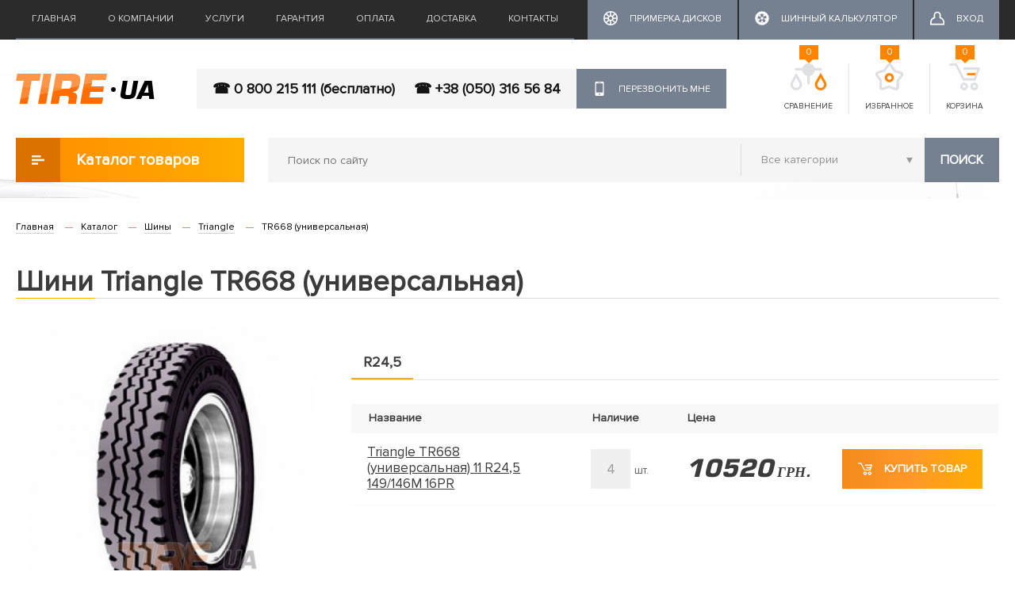

--- FILE ---
content_type: text/html; charset=utf-8
request_url: https://tire.ua/products/shiny/triangle/tr668-universal-naya
body_size: 26176
content:
<!DOCTYPE html>
<!--[if IE]><![endif]-->
<!--[if IE 8 ]><html dir="ltr" lang="ru" class="ie8"><![endif]-->
<!--[if IE 9 ]><html dir="ltr" lang="ru" class="ie9"><![endif]-->
<!--[if (gt IE 9)|!(IE)]><!-->
<html dir="ltr" lang="ru">
<!--<![endif]-->
<head>
<meta charset="UTF-8" />
<meta name="viewport" content="width=device-width, initial-scale=1">
<title>Купити шини Triangle TR668 (универсальная) у Миколаєві, Києві, Херсоні | Низькі ціни | Шиномонтаж | Tire.ua | XL-group</title>
<base href="https://tire.ua/" />
<meta name="description" content="Купити шини TR668 (универсальная) в інтернет-магазині TIRE.UA ✅ Склади в Миколаєві, Херсоні та Києві ✅ Шиномонтаж ✅ Відгуки ✅ Замовляйте прямо зараз – ☎ 0 800 215 111 (безкоштовно)" />
<meta name="keywords" content= "шини, літні, зимові, всесезонні, TR668 (универсальная), купити, Миколаїв, покришки" />
<meta http-equiv="X-UA-Compatible" content="IE=edge">
<link href="https://tire.ua/image/catalog/favicon.png" rel="icon" />
<link href="https://tire.ua/products/shiny/triangle/tr668-universal-naya" rel="canonical" />
<script src="catalog/view/javascript/jquery/jquery-2.1.1.min.js" type="text/javascript"></script>
<link href="catalog/view/javascript/bootstrap/css/bootstrap.min.css" rel="stylesheet" media="screen" />
<script src="catalog/view/javascript/bootstrap/js/bootstrap.min.js" type="text/javascript"></script>
<link href="catalog/view/javascript/font-awesome/css/font-awesome.min.css" rel="stylesheet" type="text/css" />
<link href="//fonts.googleapis.com/css?family=Open+Sans:400,400i,300,700" rel="stylesheet" type="text/css" />
<link href="catalog/view/theme/tyremarket/stylesheet/stylesheet.css" rel="stylesheet">
<link href="catalog/view/theme/tyremarket/stylesheet/style.css" rel="stylesheet">
<link href="catalog/view/theme/tyremarket/stylesheet/material-design.css" rel="stylesheet">
   
  <link href="catalog/view/theme/tyremarket/stylesheet/search_auto_form.css" rel="stylesheet">
  <script src="catalog/view/javascript/search_auto.js" type="text/javascript"></script>
  <script src="catalog/view/javascript/jquery/tabs.js" type="text/javascript"></script>

  <script src="catalog/view/javascript/size_filter.js" type="text/javascript"></script>

<link href="catalog/view/theme/tyremarket/stylesheet/popupcart.css" type="text/css" rel="stylesheet" media="screen" />
<link href="catalog/view/theme/tyremarket/stylesheet/chosen.css" type="text/css" rel="stylesheet" media="screen" />
<link href="catalog/view/javascript/callback/callback.css" type="text/css" rel="stylesheet" media="screen" />
<script src="catalog/view/javascript/common.js" type="text/javascript"></script>
<script src="catalog/view/javascript/popupcart.js" type="text/javascript"></script>
<!-- Google tag (gtag.js) -->
<script async src="https://www.googletagmanager.com/gtag/js?id=G-H2SV3SG7P6"></script>
<script>
  window.dataLayer = window.dataLayer || [];
  function gtag(){dataLayer.push(arguments);}
  gtag('js', new Date());

  gtag('config', 'G-H2SV3SG7P6');
</script><meta name="it-rating" content="it-rat-0ded475c46c402254c77df6537f90dfb"/>
<meta name="facebook-domain-verification" content="pd3yw7eqgcjvspt2xumok4f0dlm7ng" />
<!-- Meta Pixel Code -->
<script>
!function(f,b,e,v,n,t,s)
{if(f.fbq)return;n=f.fbq=function(){n.callMethod?
n.callMethod.apply(n,arguments):n.queue.push(arguments)};
if(!f._fbq)f._fbq=n;n.push=n;n.loaded=!0;n.version='2.0';
n.queue=[];t=b.createElement(e);t.async=!0;
t.src=v;s=b.getElementsByTagName(e)[0];
s.parentNode.insertBefore(t,s)}(window, document,'script',
'https://connect.facebook.net/en_US/fbevents.js');
fbq('init', '152473870817348');
fbq('track', 'PageView');
</script>
<noscript><img height="1" width="1" style="display:none"
src="https://www.facebook.com/tr?id=152473870817348&ev=PageView&noscript=1"
/></noscript>
<!-- End Meta Pixel Code -->
</head>
<body class="product-category-19527_59_20115_20784">

<header>
	<nav class="top">
		<div class="container">
			<div class="topmenu_wrap hidden-sm hidden-xs">
				<div class="topmenu">
																		<a href="https://tire.ua/">Главная</a>
												
																		<a href="https://tire.ua/okompanii">О компании</a>
												
																		<a href="https://tire.ua/services">Услуги</a>
												
																		<a href="https://tire.ua/garantija-i-vozvrat-tovara">Гарантия</a>
												
																		<a href="https://tire.ua/oplata">Оплата</a>
												
																		<a href="https://tire.ua/dostavka">Доставка</a>
												
																		<a href="https://tire.ua/contact">Контакты</a>
												
									</div>
				<div class="top_account_links">
											<a href="https://tire.ua/primerka-diskov-na-avto" class="button-dark">
							<i class="icon"><svg>
								<use xlink:href="/catalog/view/theme/tyremarket/image/icons.svg#calc"></use>
							</svg></i><span>Примерка дисков</span>
						</a>
																<a href="https://tire.ua/calculator" class="button-dark">
							<i class="icon"><svg>
								<use xlink:href="/catalog/view/theme/tyremarket/image/icons.svg#tyre20"></use>
							</svg></i><span>Шинный калькулятор</span>
						</a>
																<a href="https://tire.ua/login" class="button-dark"><i class="icon"><svg><use xlink:href="/catalog/view/theme/tyremarket/image/icons.svg#user"></use></svg></i><span>Вход</span></a>
									</div>
			</div>
		</div>
	</nav>

	<div class="container">
		<div class="header_wrap">
			
			<div id="logo" itemscope itemtype="http://schema.org/ImageObject">
				  
										<a href="https://tire.ua/"><img src="https://tire.ua/image/catalog/tireua_logo.png" itemprop="contentURL" title="Tire.ua - интернет-магазин для Вашего автомобиля" alt="Tire.ua - интернет-магазин для Вашего автомобиля" class="img-responsive" /></a>
										
			</div>
		
		
			<div class="top_callback_wrap">
				<div class="top_phone">
												<a class="phone_item" itemprop="telephone" href="tel:0 800 215 111 (бесплатно)">☎ 0 800 215 111 (бесплатно)</a>
												<a class="phone_item" itemprop="telephone" href="tel: +38 (050) 316 56 84">☎  +38 (050) 316 56 84</a>
									</div>
				
				<div id="callback_popup-bg">
</div>
<div class="callback_popup_extended_wrapper" style="opacity: 1; visibility: visible; position: fixed; overflow: auto; z-index: 100001; transition: all 0.3s ease 0s; width: 100%; height: 100%; top: 0px; left: 0px; display: none;">
	<div id="callback_popup" class="callback_popup" style="z-index:1000">
        <div class="close_callback_popup"></div>
        <div class="callback_popup_content">
			<div class="callback_popup_title">Перезвонить мне</div>
			<div class="callback_text"></div>
			
			<div class="row">
				<div class="form-group required col-sm-12">
					<label class="control-label" for="input-callback-name">Ваше имя</label>
					<div class="input_wrap">
					<input type="text" name="callback_name" id="input-callback-name" class="" placeholder="Ваше имя"/>
					</div>
				</div>
				<div class="form-group required col-sm-12">
					<label class="control-label" for="input-callback-phone">Ваш телефон</label>
					<div class="input_wrap">
					<input type="text" name="callback_phone" id="input-callback-phone" class="" placeholder="Ваш телефон" value="+380"/>
					</div>
				</div>
				<div class="col-sm-12"><input type="button" class="btn btn-primary send_callback" id="send_callback" value="Отправить" data-loading-text="Загрузка..." /></div>
				
			</div>
		</div>	
	</div>
</div> 

<span class="callback_btn btn btn-default hidden-sm hidden-xs"><i class="icon"><svg><use xlink:href="/catalog/view/theme/tyremarket/image/icons.svg#phone"></use></svg></i>Перезвонить мне</span>   

<script type="text/javascript">
    $(document).ready(function() {
        
        var popupCallback = '#callback_popup';
        var popupCallbackBg = '#callback_popup-bg';
        var popupCallbackWrap = '.callback_popup_extended_wrapper';
    
        function Callback_Open(){
            console.log(popupCallback);
                $(popupCallback).show();	
            
                $(popupCallbackBg).show();
                
                $(popupCallbackWrap).css("display: block");
                $(popupCallbackWrap).show();
                if($(window).height()/2-$(popupCallback).height()/2 > 0){
                    $(popupCallback).css('top', $(window).height()/2-$(popupCallback).height()/2);
                }
                else {
                    $(popupCallback).css('top', 0);
                }
                
                $(popupCallback).click(function(event){
                    event.stopPropagation();
                });
            
            
            return false;
        };
        
        function Callback_Close(){
            $(popupCallback).hide();
            $(popupCallbackBg).hide();
            $(popupCallbackWrap).css("display: none");
            $(popupCallbackWrap).hide();
			console.log('clooo');
            return false;
        };
        
        $('#page').click(function(){
           // Callback_Close();
        });

        $('body').keydown(function(event){
            if(event.which == 27) { // ESC 
                Callback_Close();
            }
        });
        
        $('.close_callback_popup').click(function(){
            Callback_Close();
        });
		
		$('.callback_popup_content input[name=\'callback_phone\']').keyup(function(){
			 this.value = this.value.replace (/[^0-9,\+]+$/, '');
		});
		
		
		$('#send_callback').bind('click', function(){
            $.ajax({
				url: 'index.php?route=module/callback/send',
				type: 'post',
				data: $('#callback_popup :input'),
				dataType: 'json',
				success: function(json) {
					$('.text-danger').remove();
					$('.form-group').removeClass('has-error');
					
					if (json['error']) {
						for (i in json['error']) {
							var element = $('#input-callback-' + i.replace('_', '-'));

							if ($(element).parent().hasClass('input-group')) {
								$(element).parent().after('<div class="text-danger">' + json['error'][i] + '</div>');
							} else {
								$(element).after('<div class="text-danger">' + json['error'][i] + '</div>');
							}
						}
						$('.text-danger').parent().addClass('has-error');
					}
					else {
						$('.callback_popup_content').html('<div class="callback_text">Спасибо. Ваша заявка принята.</div>');
					}
					
				},
				error: function(xhr, ajaxOptions, thrownError) {
					alert(thrownError + "\r\n" + xhr.statusText + "\r\n" + xhr.responseText);
				}
			});
			
        });
		
		$('.callback_btn').bind('click', function(){
			Callback_Open();
		});
		
        
    });
	
	
   
</script>
	
			</div>
			
			<div class="top_icons_wrap">
				<div class="top_icon_box box-compare">
					<a href="https://tire.ua/compare-products" id="compare-total" class="header_button_icon_wrap">
						<i class="header_button_icon"><svg><use xlink:href="/catalog/view/theme/tyremarket/image/icons.svg#compare"></use></svg></i>
						Сравнение						<span class="header_button_count">0</span>
					</a>
				</div>
				<div class="top_icon_box box-wishlist"> 
					<a href="https://tire.ua/wishlist" id="wishlist-total"  class="header_button_icon_wrap">
						<i class="header_button_icon"><svg><use xlink:href="/catalog/view/theme/tyremarket/image/icons.svg#favorite"></use></svg></i>
						Избранное						<span class="header_button_count">0</span>
					</a>
				</div>
				<div class="top_icon_box box-cart">
	<span class="header_button_icon_wrap">
		<i class="header_button_icon"><svg><use xlink:href="/catalog/view/theme/tyremarket/image/icons.svg#basket"></use></svg></i>
		Корзина
		<span class="header_button_count">0</span>
	</span>
</div>
			</div>
		</div>	
	</div>

	<div class="container">
		<div class="row">
			<div class="col-sm-3">
						<div class="catalog_menu_wrap dropdown">
							 <div class="dropdown-toggle catalog_button" data-toggle="dropdown" role="button" aria-haspopup="true" aria-expanded="false"><i><svg>
							<use xlink:href="/catalog/view/theme/tyremarket/image/icons.svg#catalog-icon"></use>
						</svg></i>Каталог товаров</div>
							 <div class="dropdown-menu catalog_menu">
																											<a href="https://tire.ua/products/aksesuari" class="catalog_item">АКСЕСУАРИ</a>
																																				<a href="https://tire.ua/products/akumulyatori" class="catalog_item">АКУМУЛЯТОРИ</a>
																																				<a href="https://tire.ua/products/antifrizi-tosoli" class="catalog_item">АНТИФРИЗИ,ТОСОЛИ</a>
																																				<a href="https://tire.ua/products/zapchastini" class="catalog_item">ЗАПЧАСТИНИ</a>
																																				<a href="https://tire.ua/products/maslo" class="catalog_item">МАСЛО</a>
																																				<a href="https://tire.ua/products/sv-chki" class="catalog_item">СВІЧКИ</a>
																																				<a href="https://tire.ua/products/f-l-tri" class="catalog_item">ФІЛЬТРИ</a>
																																				<a href="https://tire.ua/products/h-m-ya" class="catalog_item">ХІМІЯ</a>
																																				<a href="https://tire.ua/products/shiny" class="catalog_item">Шины</a>
																																				<a href="https://tire.ua/products/sch-tki-skloochisnik-v" class="catalog_item">ЩІТКИ СКЛООЧИСНИКІВ</a>
																																				<a href="https://tire.ua/products/diski" class="catalog_item">ДИСКИ</a>
																																				<a href="https://tire.ua/products/lampy" class="catalog_item">Лампы</a>
																		
							 </div>
						</div>
			</div>
			<div class="col-sm-9">
				<div class="top_search_wrap"><div id="search" class="input-group">
  <input type="text" name="search" value="" placeholder="Поиск по сайту" class="" />
  <select name="category_id" class="hidden-xs">
	<option value="0">Все категории</option>
						<option value="46442">АКСЕСУАРИ</option>
								<option value="44849">АКУМУЛЯТОРИ</option>
								<option value="44850">АНТИФРИЗИ,ТОСОЛИ</option>
								<option value="44852">ЗАПЧАСТИНИ</option>
								<option value="31470">МАСЛО</option>
								<option value="44851">СВІЧКИ</option>
								<option value="44848">ФІЛЬТРИ</option>
								<option value="44853">ХІМІЯ</option>
								<option value="59">Шины</option>
								<option value="45899">ЩІТКИ СКЛООЧИСНИКІВ</option>
								<option value="60">ДИСКИ</option>
								<option value="31478">Лампы</option>
			  </select>
 
   <button type="button" class="btn btn-default" id="top_search_btn">Поиск</button>
 
</div>
<script type="text/javascript"><!--
$('#top_search_btn').bind('click', function() {
	url = 'index.php?route=product/search';

	var search = $('#search input[name=\'search\']').prop('value');

	if (search) {
		url += '&search=' + encodeURIComponent(search);
	}

	var category_id = $('#search select[name=\'category_id\']').prop('value');

	if (category_id > 0) {
		url += '&category_id=' + encodeURIComponent(category_id);
		url += '&sub_category=true';
	}

	location = url;
});

$('#search input[name=\'search\']').bind('keydown', function(e) {
	if (e.keyCode == 13) {
		$('#top_search_btn').trigger('click');
	}
});

--></script></div>
							</div>
		</div>
	</div>
</header>	


<div class="row page_wrap">
  <div id="content" class="col-sm-12">
        <div class="container">
      <div class="breadcrumb_wrap">
        <ul class="breadcrumb">
                              <li itemscope itemtype="http://data-vocabulary.org/Breadcrumb"><a href="https://tire.ua/" itemprop="url"><span itemprop="title">Главная</span></a></li>
                                        <li itemscope itemtype="http://data-vocabulary.org/Breadcrumb"><a href="https://tire.ua/products" itemprop="url"><span itemprop="title">Каталог</span></a></li>
                                        <li itemscope itemtype="http://data-vocabulary.org/Breadcrumb"><a href="https://tire.ua/products/shiny" itemprop="url"><span itemprop="title">Шины</span></a></li>
                                        <li itemscope itemtype="http://data-vocabulary.org/Breadcrumb"><a href="https://tire.ua/products/shiny/triangle" itemprop="url"><span itemprop="title">Triangle</span></a></li>
                                        <li class="active_breadcrumb">TR668 (универсальная)</li>
                            </ul>
      </div>

         <!--Подкатегория-->
      
      <div class="row">
        <div class="col-sm-12"><h1 class="title">Шини Triangle TR668 (универсальная)</h1></div>

		<div class="col-sm-4"><img src="https://tire.ua/image/cache/catalog/data/products/1000006292-555x555.jpg" alt="Шини Triangle TR668 (универсальная)" title="Шини Triangle TR668 (универсальная)" class="img-thumbnail subcategory_thumb" /></div>

		<div class="col-sm-8 subcategory_conteiner">

			
			<div class="filter_size_btn">
			  			  <span class="" id="size_24_5">R24,5</span>
			  			</div>
			<div class="table_size_wrap table-responsive">
			  			  <table id="size_24_5_table" class="table table_size_model">
				<tr>
					<th>Название</th>
					<th>Наличие</th>
					<th>Цена</th>
					<th></th>
				</tr>
								<tr>
				  <td class="name_cell"><a href="https://tire.ua/triangle-tr668-universal-naya-11-r24-5-149-146m-16pr">Triangle TR668 (универсальная) 11 R24,5 149/146M 16PR</a></td>
				  <td class="count_cell"><span>4</span>шт.</td>
				  <td><span class="price_value">10520</span><span class="currency">грн.</span></td>
				  <td class="buy_cell">
					<div class="buttonBuy_wrap">
						<button type="button" class="btn btn-primary button-cart" onclick="cart.add('391348');">
							<i class="icon"><svg><use xlink:href="/catalog/view/theme/tyremarket/image/icons.svg#cart"></use></svg></i>
							Купить товар						</button>
					</div>
				  </td>
				</tr>
							  </table>
			  			</div>
		</div>
		
				

      </div>
    <div id="popupcart-bg">
</div>
<div class="popupcart_extended_wrapper" style="opacity: 1; visibility: visible; position: fixed; overflow: auto; z-index: 100001; transition: all 0.3s ease 0s; width: 100%; height: 100%; top: 0px; left: 0px; text-align: center; display: none;">
	<div id="popupcart" class="popupcart" style="z-index:1000">
	  <div class="popupcart_title">
  		<span class="close" href=""; onclick="return modPopupCart.close();">
	    	x
	    </span>
		<div class="heading">Ваша корзина</div>
	  </div>
	  <div class="popupcart_content"></div>
	</div>
</div>    
<script type="text/javascript">
	$(function(){
		modPopupCart.init([]);
	});
</script>    
  </div>
</div>
</div>
<footer>
  <div class="container">
	<div class="row">
		<div class="col-sm-3">
			<div class="footer_title">График работы</div>
			
			<table class="table footer_work">
								<tr>
					<td width="40%">Понедельник</td>
					<td width="60%">09:00 - 18:00</td>
				</tr>	
								<tr>
					<td width="40%">Вторник</td>
					<td width="60%">09:00 - 18:00</td>
				</tr>	
								<tr>
					<td width="40%">Среда</td>
					<td width="60%">09:00 - 18:00</td>
				</tr>	
								<tr>
					<td width="40%">Четверг</td>
					<td width="60%">09:00 - 18:00</td>
				</tr>	
								<tr>
					<td width="40%">Пятница</td>
					<td width="60%">09:00 - 18:00</td>
				</tr>	
								<tr>
					<td width="40%">Суббота</td>
					<td width="60%">09:00 - 15:00</td>
				</tr>	
								<tr>
					<td width="40%">Воскресенье</td>
					<td width="60%">Выходной</td>
				</tr>	
								<tr>
					<td width="40%"></td>
					<td width="60%"></td>
				</tr>	
					
			</table>
			
		</div>
		<div class="col-sm-2">
			<div class="footer_title">Компания</div>
			<div class="footer_menu">
															<div class="footer_menu_item">
							<a href="https://tire.ua/okompanii">О компании</a>
						</div>
																				<div class="footer_menu_item">
							<a href="https://tire.ua/sertifikats">Сертификаты</a>
						</div>
																				<div class="footer_menu_item">
							<a href="https://tire.ua/services">Услуги</a>
						</div>
																				<div class="footer_menu_item">
							<a href="https://tire.ua/reviews">Отзывы</a>
						</div>
																				<div class="footer_menu_item">
							<a href="https://tire.ua/blog/articles">Статьи</a>
						</div>
																				<div class="footer_menu_item">
							<a href="https://tire.ua/blog/news">Новости</a>
						</div>
												</div>
		</div>
		<div class="col-sm-3">
			<div class="footer_title">Помощь</div>
			<div class="footer_menu">
															<div class="footer_menu_item">
							<a href="https://tire.ua/privacy-policy">Политика конфиденциальности</a>
						</div>
											
															<div class="footer_menu_item">
							<a href="https://tire.ua/terms">Условия использования сайта</a>
						</div>
											
															<div class="footer_menu_item">
							<a href="https://tire.ua/primerka-diskov-na-avto">Примерка дисков на авто</a>
						</div>
											
															<div class="footer_menu_item">
							<a href="https://tire.ua/calculator">Шинный калькулятор</a>
						</div>
											
							</div>
		</div>
		<div class="col-sm-4">
			<div class="footer_title">Контакты</div>
			<div itemscope itemtype="http://schema.org/Organization">
				<span itemprop="name" content="Tire.ua - интернет-магазин для Вашего автомобиля"></span>
				<div itemprop="address" itemscope itemtype="http://schema.org/PostalAddress">
					<span itemprop="postalCode" content="54001"></span> <span itemprop="addressLocality" content="Николаев, Украина"></span><span itemprop="streetAddress" content=" ул. Потемкинская, 41"></span>
				</div>
			
				
												<a class="footer_contact_item" href="tel:0 800 215 111 (бесплатно)" itemprop="telephone" content="0 800 215 111 (бесплатно)"><span class="footer_contact_icon">☎</span>0 800 215 111 (бесплатно)</a>
												<a class="footer_contact_item" href="tel: +38 (050) 316 56 84" itemprop="telephone" content=" +38 (050) 316 56 84"><span class="footer_contact_icon">☎</span> +38 (050) 316 56 84</a>
										
					<span class="footer_contact_item"><i class="fa fa-globe footer_contact_icon"></i>www.tire.ua</span>
					
					<a class="footer_contact_item" href="mailto:info@tire.ua"><i class="fa fa-envelope footer_contact_icon"></i>info@tire.ua</a>
					
					 
																					<a class="footer_contact_item" href="https://maps.google.com/maps?q=46.97267954011135%2C+31.9847484524&t=m&z=15"
								target="_blank"><i class="fa fa-map-marker footer_contact_icon"></i>Украина, г. Николаев, ул. Потемкинская, 41/3 Автомаг 24.</a>
																												<a class="footer_contact_item" href="https://maps.google.com/maps?q=46.953306847415305%2C+32.030868882&t=m&z=15"
								target="_blank"><i class="fa fa-map-marker footer_contact_icon"></i>Украина, г. Николаев, ул. Кузнечная, 194А  Автомаркет.</a>
																												<a class="footer_contact_item" href="https://maps.google.com/maps?q=46.96716756381489%2C+32.0884092207&t=m&z=15"
								target="_blank"><i class="fa fa-map-marker footer_contact_icon"></i>Украина, г. Николаев, ул. Новозаводская, 23.</a>
																					
			</div>
		</div>
	</div>
	
	<div class="copyright_wrap">
		<div class="copyright_info">
			<img src="/image/catalog/logo-footer.png" alt="tire.ua" class="img-responsive"/>
			<div class="copyright">© Copyright 2026. Tire.UA Интернет-магазин<br>автомобильных шин, дисков</div>
		</div>
		<div class="footer_social_wrap">
					<a href="https://www.youtube.com/@TireUA-Autotor" class="social_btn" target="_blank"><svg><use xlink:href="/catalog/view/theme/tyremarket/image/icons.svg#youtube"></use></svg></a>
				<a href="https://www.instagram.com/tire.ua" class="social_btn" target="_blank"><svg><use xlink:href="/catalog/view/theme/tyremarket/image/icons.svg#instagram"></use></svg></a>
				</div>

		<div class="producer">
					</div>
	</div>
	
  </div>
</footer>
<div class="preload_wrap">
  <img src="/catalog/view/theme/tyremarket/image/loader.gif" alt="loader">
</div>
<div class="overlay_wrap"></div>

<script defer src="catalog/view/javascript/chosen.jquery.js" type="text/javascript"></script>


    <script>
      function showForm(data){
        $.ajax({
          url: 'index.php?route=product/fastorder/getForm',
          type: 'post',
          data: {product_name: data['product_name'], price: data['price'], product_id: data['product_id'], quantity: data['quantity'], form_id: data['form_id'], product_status: data['product_status']},

          beforeSend: function() {
          },
          complete: function() {
          },
          success: function(result) {
            $('#'+data['form_id']).html(result);
          },
          error: function(xhr, ajaxOptions, thrownError) {
            alert(thrownError + "\r\n" + xhr.statusText + "\r\n" + xhr.responseText);
          }
        });
    };
    </script>
			
</body></html>

--- FILE ---
content_type: application/javascript; charset=UTF-8
request_url: https://tire.ua/catalog/view/javascript/search_auto.js
body_size: 7816
content:
$(document).ready(function() {    function emptySelect() {        var o = $(this).find('option').eq(0);        $(this).find('option').remove();        $(this).append(o);        o.attr('selected', 'selected');    };    $("select[name='vendor']").bind("change", function(e) {		e.stopImmediatePropagation();        var b = $(this).parents(".auto");        $(b).find(".btn").addClass("disable");        $(b).find(".model, .year, .mod, .typesize").each(emptySelect).attr("disabled", !0);        "-" != $(this).val() && $.ajax({            type: "POST",            url: "?route=module/search_auto/model",            dataType: "json",            data: $(b).find("select[disabled!='disabled']"),            beforeSend: function() {                $(b).find(".ajaxload").css("display", "inline-block")            },            complete: function() {                $(b).find(".ajaxload").css("display", "none")            },            success: function(a) {                a.error ? alert(a.error) : a.model && $(b).find(".model").append($(a.model)).attr("disabled", !1)            },            error: function(a, b, c) {                alert("ERROR: \n\n" + c)            }        })    });    $("select[name='model']").bind("change", function(e) {		e.stopImmediatePropagation();        var b = $(this).parents(".auto");        $(b).find(".btn").addClass("disable");        $(b).find(".year, .mod, .typesize").each(emptySelect).attr("disabled", !0);        "-" != $(this).val() ? $.ajax({            type: "POST",            url: "?route=module/search_auto/year",            dataType: "json",            data: $(b).find("select[disabled!='disabled']"),            beforeSend: function() {                $(b).find(".ajaxload").css("display", "inline-block")            },            complete: function() {                $(b).find(".ajaxload").css("display", "none")            },            success: function(a) {                a.error ? alert(a.error) : a.year && $(b).find(".year").append($(a.year)).attr("disabled", !1)            },            error: function(a, b, c) {                alert("ERROR: \n\n" + c)            }        }) : ($(b).find(".year, .mod, .typesize").each(emptySelect).attr("disabled", !0), $(b).find(".btn").addClass("disable"))    });    $("select[name='year']").bind("change", function(e) {		e.stopImmediatePropagation();        var b = $(this).parents(".auto");		        $(b).find(".btn").addClass("disable");        $(b).find(".mod, .typesize").each(emptySelect).attr("disabled", !0);        "-" != $(this).val() ? $.ajax({            type: "POST",            url: "?route=module/search_auto/mod",            dataType: "json",            data: $(b).find("select[disabled!='disabled'], input[name='type']"),            beforeSend: function() {                $(b).find(".ajaxload").css("display", "inline-block")            },            complete: function() {                $(b).find(".ajaxload").css("display", "none")            },            success: function(a) {                a.error ? alert(a.error) : a.mod && $(b).find(".mod").append($(a.mod)).attr("disabled", !1)            },            error: function(a, b, c) {                alert("ERROR: \n\n" + c)            }        }) : ($(b).find(".mod").each(emptySelect).attr("disabled", !0), $(b).find(".btn").addClass("disable"))    });    $("select[name='mod']").bind("change", function() {        /*        $(b).find(".typesize").each(emptySelect).attr("disabled", !0);        "-" != $(this).val() ? $.ajax({            type: "POST",            url: "?route=module/search_auto/typesize",            dataType: "json",            data: $(b).find("select[disabled!='disabled'], input[name='type']"),            beforeSend: function() {                $(b).find(".ajaxload").css("display", "inline-block")            },            complete: function() {                $(b).find(".ajaxload").css("display", "none")            },            success: function(a) {                a.error ? alert(a.error) : a.typesize && $(b).find(".typesize").append($(a.typesize)).attr("disabled", !1)                            },            error: function(a, b, c) {                alert("ERROR: \n\n" + c)            }        }) : ($(b).find(".typesize").each(emptySelect).attr("disabled", !0), $(b).find(".btn").addClass("disable")) */                var b = $(this).parents(".auto");        "-" != $(this).val() ? $(b).find(".btn").removeClass("disable") : $(b).find(".btn").addClass("disable")    });    $("select[name='typesize']").bind("change", function() {        var b = $(this).parents(".auto");        "-" != $(this).val() ? $(b).find(".btn").removeClass("disable") : $(b).find(".btn").addClass("disable")    });    $(".filter-content .btn.search_btn").bind("click", function() {        if ($(this).hasClass("disable")) return !1;        var b = $(this).parent().parent().attr("class"),            a = $(this).parents(".filter-content").find("select"),            d = "";        $(a).each(function(b, a) {            "" != a.value && (d += "&" + a.name + "=" + encodeURIComponent(a.value))        });                var br = '';        var brands = $('.left_filter_block input[name=\'brand_checkbox\']:checked');        var arr = [];        for(var i=0; i<brands.length; i++){                        arr.push(brands[i].value);        }        var brand_id = '';        if(arr.length > 0){            brand_id = arr.join();            br = '&brand='+brand_id;        }                            var p = "";                var min_price = $('.price-min').val();                var max_price = $('.price-max').val();        		var lower_limit = $('.lower_limit').val();                var upper_limit = $('.upper_limit').val();		        if(min_price != '' && min_price && max_price != '' && max_price ){            if(min_price != lower_limit || max_price != upper_limit){				p = "&price_filter="+min_price+"-"+max_price;			}	        }                var nds = "";                 if($('.left_filter_block input[name=\'NDS\']:checked').length > 0){            nds = "&nds=1"        }                var fouritems = "";                 if($('.left_filter_block input[name=\'fouritems\']:checked').length > 0){            fouritems = "&fouritems=1"        }                location = "?route=product/search_auto&tab=" + b + d + br + p + nds + fouritems;    });        $('.left_filter_block .reset_search_auto').bind('click', function(){        var b = $(this).parent().parent().attr("class");        var a = '';                var t = $('.left_filter_block select[name=\'autotype\']').val();        if(typeof(t) != 'undefined'){                a = '&autotype='+t;        }            location = "?route=product/search_auto&tab=" + b + a;    });		$('.reset_filter').bind('click', function(){		$(this).parent().parent().parent().find("select").val('');	});	    $(".filter-content-auto .btn").bind("click", function() {        var b = $(this).parents(".auto");        var l = b.find('.mod').val();        if (l && l != '-') location = b.find('.mod').val();    });    $(".auto .model").each(function(b, a) {        (!a.value || "-" == a.value) && $(a).attr("disabled", !0)    });    $(".auto .year").each(function(b, a) {        (!a.value || "-" == a.value) && $(a).attr("disabled", !0)    });    $(".auto .mod").each(function(b, a) {        if (!a.value || "-" == a.value) $(a).attr("disabled", !0), $(".auto .btn").addClass("disable")    });    /*$(".auto .typesize").each(function(b, a) {        if (!a.value || "-" == a.value) $(a).attr("disabled", !0), $(".auto .btn").addClass("disable")    });*/});$(document).ready(function(){});